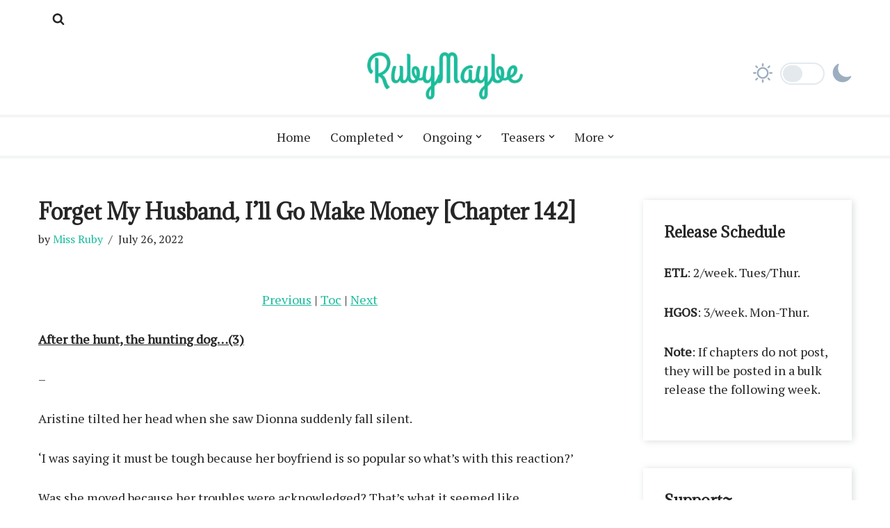

--- FILE ---
content_type: application/javascript
request_url: https://rubymaybetranslations.com/wp-content/cache/wpfc-minified/f1oxfk8c/9tqwb.js
body_size: 348
content:
// source --> https://rubymaybetranslations.com/wp-content/plugins/wp-night-mode/public/js/wp-night-mode-public.js?ver=1.0.0 
(function ($) {
	'use strict';
	// Variables

	var wnmCookies = {
		setCookie: function setCookie(key, value, time, path) {
			var expires = new Date();
			expires.setTime(expires.getTime() + time);
			var pathValue = '';

			if (typeof path !== 'undefined') {
				pathValue = 'path=' + path + ';';
			}

			document.cookie = key + '=' + value + ';' + pathValue + 'expires=' + expires.toUTCString();
		},
		getCookie: function getCookie(key) {
			var keyValue = document.cookie.match('(^|;) ?' + key + '=([^;]*)(;|$)');
			return keyValue ? keyValue[2] : null;
		}
	};

	// Call Functions
	document.addEventListener("DOMContentLoaded", function(event) {
		// wp_night_mode_turn_on_time();
		wp_night_mode_default();
		wp_night_mode_element_to_button();
		wp_night_mode_button_click();
		wp_night_mode_load_cookie();
	});

	function wp_night_mode_default() {
		if ('1' === wpnmObject.default && null === wnmCookies.getCookie('wpNightMode')) {
			wnmCookies.setCookie('wpNightMode', 'true', 2628000000, '/');
		}
	}

	// Functions
	function wp_night_mode_turn_on_time() {
		var server_time = wpnmObject.server_time;
		var turn_on_time = wpnmObject.turn_on_time;
		var turn_off_time = wpnmObject.turn_off_time;
		// var h = new Date().getHours();
		// var m = new Date().getMinutes();
		// var time = h + ':' + m;
		// console.log(wpnmObject);
		// console.log(server_time);

		// turn on
		if ( server_time >= turn_on_time && server_time <= turn_off_time ) {
			wnmCookies.setCookie('wpNightMode', 'true', 2628000000, '/');
		}
		// turn off
		// if ( server_time >= turn_off_time && server_time <= turn_on_time ) {
		// 	wnmCookies.setCookie('wpNightMode', 'false', 2628000000, '/');
		// }
	}

	function wp_night_mode_element_to_button() {
		var buttonHtml = '';
		var buttonClass = document.querySelectorAll('.wp-night-mode');

		buttonHtml = wpnmObject.button_html;

		for (var i = 0; i < buttonClass.length; i++) {
			buttonClass[i].innerHTML = buttonHtml;
		}
	}

	function wp_night_mode_button_click() {
		var nightModeButton = document.querySelectorAll('.wpnm-button');

		for (var i = 0; i < nightModeButton.length; i++) {
			nightModeButton.item(i).onclick = function (event) {
				event.preventDefault();
				document.body.classList.toggle('wp-night-mode-on');
				for (var i = 0; i < nightModeButton.length; i++) {
					nightModeButton[i].classList.toggle('active');
				}

				if (this.classList.contains('active')) {
					wnmCookies.setCookie('wpNightMode', 'true', 2628000000, '/');
				} else {
					wnmCookies.setCookie('wpNightMode', 'false', 2628000000, '/');
				}
			};
		}
	}

	function wp_night_mode_load_cookie() {
		var nightModeButton = document.querySelectorAll('.wpnm-button');

		if ('true' === wnmCookies.getCookie('wpNightMode')) {
			document.body.classList.add('wp-night-mode-on');
			for (var i = 0; i < nightModeButton.length; i++) {
				nightModeButton[i].classList.add('active');
			}
		} else {
			document.body.classList.remove('wp-night-mode-on');
			for (var i = 0; i < nightModeButton.length; i++) {
				nightModeButton[i].classList.remove('active');
			}
		}
	}
})(jQuery);